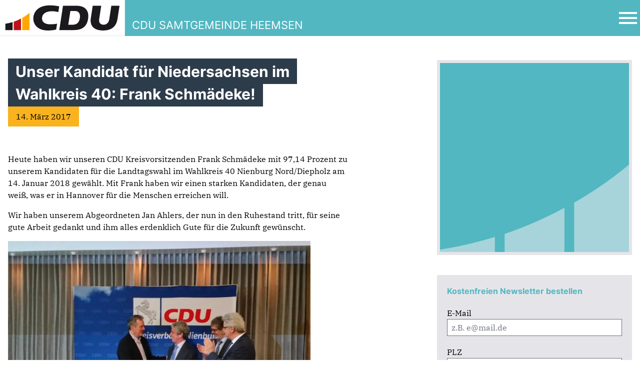

--- FILE ---
content_type: text/html; charset=UTF-8
request_url: https://cdu-heemsen.de/2017/03/14/unser-kandidat-fuer-niedersachsen-im-wahlkreis-40-frank-schmaedeke/
body_size: 11680
content:
  <!doctype html>
<html lang="de">

<head>
	<meta charset="UTF-8" />
	<meta name="viewport" content="width=device-width, initial-scale=1" />
	<title>Unser Kandidat für Niedersachsen im Wahlkreis 40: Frank Schmädeke! &#8211; CDU Samtgemeinde Heemsen</title>

	  <meta name='robots' content='max-image-preview:large' />
	<style>img:is([sizes="auto" i], [sizes^="auto," i]) { contain-intrinsic-size: 3000px 1500px }</style>
	<link rel="canonical" href="https://cdu-nienburg.de/blog/unser-kandidat-fuer-niedersachsen-im-wahlkreis-40-frank-schmaedeke/" />
<script type="text/javascript">
/* <![CDATA[ */
window._wpemojiSettings = {"baseUrl":"https:\/\/s.w.org\/images\/core\/emoji\/16.0.1\/72x72\/","ext":".png","svgUrl":"https:\/\/s.w.org\/images\/core\/emoji\/16.0.1\/svg\/","svgExt":".svg","source":{"concatemoji":"https:\/\/cdu-heemsen.de\/wp-includes\/js\/wp-emoji-release.min.js?ver=6.8.3"}};
/*! This file is auto-generated */
!function(s,n){var o,i,e;function c(e){try{var t={supportTests:e,timestamp:(new Date).valueOf()};sessionStorage.setItem(o,JSON.stringify(t))}catch(e){}}function p(e,t,n){e.clearRect(0,0,e.canvas.width,e.canvas.height),e.fillText(t,0,0);var t=new Uint32Array(e.getImageData(0,0,e.canvas.width,e.canvas.height).data),a=(e.clearRect(0,0,e.canvas.width,e.canvas.height),e.fillText(n,0,0),new Uint32Array(e.getImageData(0,0,e.canvas.width,e.canvas.height).data));return t.every(function(e,t){return e===a[t]})}function u(e,t){e.clearRect(0,0,e.canvas.width,e.canvas.height),e.fillText(t,0,0);for(var n=e.getImageData(16,16,1,1),a=0;a<n.data.length;a++)if(0!==n.data[a])return!1;return!0}function f(e,t,n,a){switch(t){case"flag":return n(e,"\ud83c\udff3\ufe0f\u200d\u26a7\ufe0f","\ud83c\udff3\ufe0f\u200b\u26a7\ufe0f")?!1:!n(e,"\ud83c\udde8\ud83c\uddf6","\ud83c\udde8\u200b\ud83c\uddf6")&&!n(e,"\ud83c\udff4\udb40\udc67\udb40\udc62\udb40\udc65\udb40\udc6e\udb40\udc67\udb40\udc7f","\ud83c\udff4\u200b\udb40\udc67\u200b\udb40\udc62\u200b\udb40\udc65\u200b\udb40\udc6e\u200b\udb40\udc67\u200b\udb40\udc7f");case"emoji":return!a(e,"\ud83e\udedf")}return!1}function g(e,t,n,a){var r="undefined"!=typeof WorkerGlobalScope&&self instanceof WorkerGlobalScope?new OffscreenCanvas(300,150):s.createElement("canvas"),o=r.getContext("2d",{willReadFrequently:!0}),i=(o.textBaseline="top",o.font="600 32px Arial",{});return e.forEach(function(e){i[e]=t(o,e,n,a)}),i}function t(e){var t=s.createElement("script");t.src=e,t.defer=!0,s.head.appendChild(t)}"undefined"!=typeof Promise&&(o="wpEmojiSettingsSupports",i=["flag","emoji"],n.supports={everything:!0,everythingExceptFlag:!0},e=new Promise(function(e){s.addEventListener("DOMContentLoaded",e,{once:!0})}),new Promise(function(t){var n=function(){try{var e=JSON.parse(sessionStorage.getItem(o));if("object"==typeof e&&"number"==typeof e.timestamp&&(new Date).valueOf()<e.timestamp+604800&&"object"==typeof e.supportTests)return e.supportTests}catch(e){}return null}();if(!n){if("undefined"!=typeof Worker&&"undefined"!=typeof OffscreenCanvas&&"undefined"!=typeof URL&&URL.createObjectURL&&"undefined"!=typeof Blob)try{var e="postMessage("+g.toString()+"("+[JSON.stringify(i),f.toString(),p.toString(),u.toString()].join(",")+"));",a=new Blob([e],{type:"text/javascript"}),r=new Worker(URL.createObjectURL(a),{name:"wpTestEmojiSupports"});return void(r.onmessage=function(e){c(n=e.data),r.terminate(),t(n)})}catch(e){}c(n=g(i,f,p,u))}t(n)}).then(function(e){for(var t in e)n.supports[t]=e[t],n.supports.everything=n.supports.everything&&n.supports[t],"flag"!==t&&(n.supports.everythingExceptFlag=n.supports.everythingExceptFlag&&n.supports[t]);n.supports.everythingExceptFlag=n.supports.everythingExceptFlag&&!n.supports.flag,n.DOMReady=!1,n.readyCallback=function(){n.DOMReady=!0}}).then(function(){return e}).then(function(){var e;n.supports.everything||(n.readyCallback(),(e=n.source||{}).concatemoji?t(e.concatemoji):e.wpemoji&&e.twemoji&&(t(e.twemoji),t(e.wpemoji)))}))}((window,document),window._wpemojiSettings);
/* ]]> */
</script>
<style id='wp-emoji-styles-inline-css' type='text/css'>

	img.wp-smiley, img.emoji {
		display: inline !important;
		border: none !important;
		box-shadow: none !important;
		height: 1em !important;
		width: 1em !important;
		margin: 0 0.07em !important;
		vertical-align: -0.1em !important;
		background: none !important;
		padding: 0 !important;
	}
</style>
<link rel='stylesheet' id='wp-block-library-css' href='https://cdu-heemsen.de/wp-includes/css/dist/block-library/style.min.css?ver=6.8.3' type='text/css' media='all' />
<style id='classic-theme-styles-inline-css' type='text/css'>
/*! This file is auto-generated */
.wp-block-button__link{color:#fff;background-color:#32373c;border-radius:9999px;box-shadow:none;text-decoration:none;padding:calc(.667em + 2px) calc(1.333em + 2px);font-size:1.125em}.wp-block-file__button{background:#32373c;color:#fff;text-decoration:none}
</style>
<style id='global-styles-inline-css' type='text/css'>
:root{--wp--preset--aspect-ratio--square: 1;--wp--preset--aspect-ratio--4-3: 4/3;--wp--preset--aspect-ratio--3-4: 3/4;--wp--preset--aspect-ratio--3-2: 3/2;--wp--preset--aspect-ratio--2-3: 2/3;--wp--preset--aspect-ratio--16-9: 16/9;--wp--preset--aspect-ratio--9-16: 9/16;--wp--preset--color--black: #000000;--wp--preset--color--cyan-bluish-gray: #abb8c3;--wp--preset--color--white: #ffffff;--wp--preset--color--pale-pink: #f78da7;--wp--preset--color--vivid-red: #cf2e2e;--wp--preset--color--luminous-vivid-orange: #ff6900;--wp--preset--color--luminous-vivid-amber: #fcb900;--wp--preset--color--light-green-cyan: #7bdcb5;--wp--preset--color--vivid-green-cyan: #00d084;--wp--preset--color--pale-cyan-blue: #8ed1fc;--wp--preset--color--vivid-cyan-blue: #0693e3;--wp--preset--color--vivid-purple: #9b51e0;--wp--preset--gradient--vivid-cyan-blue-to-vivid-purple: linear-gradient(135deg,rgba(6,147,227,1) 0%,rgb(155,81,224) 100%);--wp--preset--gradient--light-green-cyan-to-vivid-green-cyan: linear-gradient(135deg,rgb(122,220,180) 0%,rgb(0,208,130) 100%);--wp--preset--gradient--luminous-vivid-amber-to-luminous-vivid-orange: linear-gradient(135deg,rgba(252,185,0,1) 0%,rgba(255,105,0,1) 100%);--wp--preset--gradient--luminous-vivid-orange-to-vivid-red: linear-gradient(135deg,rgba(255,105,0,1) 0%,rgb(207,46,46) 100%);--wp--preset--gradient--very-light-gray-to-cyan-bluish-gray: linear-gradient(135deg,rgb(238,238,238) 0%,rgb(169,184,195) 100%);--wp--preset--gradient--cool-to-warm-spectrum: linear-gradient(135deg,rgb(74,234,220) 0%,rgb(151,120,209) 20%,rgb(207,42,186) 40%,rgb(238,44,130) 60%,rgb(251,105,98) 80%,rgb(254,248,76) 100%);--wp--preset--gradient--blush-light-purple: linear-gradient(135deg,rgb(255,206,236) 0%,rgb(152,150,240) 100%);--wp--preset--gradient--blush-bordeaux: linear-gradient(135deg,rgb(254,205,165) 0%,rgb(254,45,45) 50%,rgb(107,0,62) 100%);--wp--preset--gradient--luminous-dusk: linear-gradient(135deg,rgb(255,203,112) 0%,rgb(199,81,192) 50%,rgb(65,88,208) 100%);--wp--preset--gradient--pale-ocean: linear-gradient(135deg,rgb(255,245,203) 0%,rgb(182,227,212) 50%,rgb(51,167,181) 100%);--wp--preset--gradient--electric-grass: linear-gradient(135deg,rgb(202,248,128) 0%,rgb(113,206,126) 100%);--wp--preset--gradient--midnight: linear-gradient(135deg,rgb(2,3,129) 0%,rgb(40,116,252) 100%);--wp--preset--font-size--small: 13px;--wp--preset--font-size--medium: 20px;--wp--preset--font-size--large: 36px;--wp--preset--font-size--x-large: 42px;--wp--preset--spacing--20: 0.44rem;--wp--preset--spacing--30: 0.67rem;--wp--preset--spacing--40: 1rem;--wp--preset--spacing--50: 1.5rem;--wp--preset--spacing--60: 2.25rem;--wp--preset--spacing--70: 3.38rem;--wp--preset--spacing--80: 5.06rem;--wp--preset--shadow--natural: 6px 6px 9px rgba(0, 0, 0, 0.2);--wp--preset--shadow--deep: 12px 12px 50px rgba(0, 0, 0, 0.4);--wp--preset--shadow--sharp: 6px 6px 0px rgba(0, 0, 0, 0.2);--wp--preset--shadow--outlined: 6px 6px 0px -3px rgba(255, 255, 255, 1), 6px 6px rgba(0, 0, 0, 1);--wp--preset--shadow--crisp: 6px 6px 0px rgba(0, 0, 0, 1);}:where(.is-layout-flex){gap: 0.5em;}:where(.is-layout-grid){gap: 0.5em;}body .is-layout-flex{display: flex;}.is-layout-flex{flex-wrap: wrap;align-items: center;}.is-layout-flex > :is(*, div){margin: 0;}body .is-layout-grid{display: grid;}.is-layout-grid > :is(*, div){margin: 0;}:where(.wp-block-columns.is-layout-flex){gap: 2em;}:where(.wp-block-columns.is-layout-grid){gap: 2em;}:where(.wp-block-post-template.is-layout-flex){gap: 1.25em;}:where(.wp-block-post-template.is-layout-grid){gap: 1.25em;}.has-black-color{color: var(--wp--preset--color--black) !important;}.has-cyan-bluish-gray-color{color: var(--wp--preset--color--cyan-bluish-gray) !important;}.has-white-color{color: var(--wp--preset--color--white) !important;}.has-pale-pink-color{color: var(--wp--preset--color--pale-pink) !important;}.has-vivid-red-color{color: var(--wp--preset--color--vivid-red) !important;}.has-luminous-vivid-orange-color{color: var(--wp--preset--color--luminous-vivid-orange) !important;}.has-luminous-vivid-amber-color{color: var(--wp--preset--color--luminous-vivid-amber) !important;}.has-light-green-cyan-color{color: var(--wp--preset--color--light-green-cyan) !important;}.has-vivid-green-cyan-color{color: var(--wp--preset--color--vivid-green-cyan) !important;}.has-pale-cyan-blue-color{color: var(--wp--preset--color--pale-cyan-blue) !important;}.has-vivid-cyan-blue-color{color: var(--wp--preset--color--vivid-cyan-blue) !important;}.has-vivid-purple-color{color: var(--wp--preset--color--vivid-purple) !important;}.has-black-background-color{background-color: var(--wp--preset--color--black) !important;}.has-cyan-bluish-gray-background-color{background-color: var(--wp--preset--color--cyan-bluish-gray) !important;}.has-white-background-color{background-color: var(--wp--preset--color--white) !important;}.has-pale-pink-background-color{background-color: var(--wp--preset--color--pale-pink) !important;}.has-vivid-red-background-color{background-color: var(--wp--preset--color--vivid-red) !important;}.has-luminous-vivid-orange-background-color{background-color: var(--wp--preset--color--luminous-vivid-orange) !important;}.has-luminous-vivid-amber-background-color{background-color: var(--wp--preset--color--luminous-vivid-amber) !important;}.has-light-green-cyan-background-color{background-color: var(--wp--preset--color--light-green-cyan) !important;}.has-vivid-green-cyan-background-color{background-color: var(--wp--preset--color--vivid-green-cyan) !important;}.has-pale-cyan-blue-background-color{background-color: var(--wp--preset--color--pale-cyan-blue) !important;}.has-vivid-cyan-blue-background-color{background-color: var(--wp--preset--color--vivid-cyan-blue) !important;}.has-vivid-purple-background-color{background-color: var(--wp--preset--color--vivid-purple) !important;}.has-black-border-color{border-color: var(--wp--preset--color--black) !important;}.has-cyan-bluish-gray-border-color{border-color: var(--wp--preset--color--cyan-bluish-gray) !important;}.has-white-border-color{border-color: var(--wp--preset--color--white) !important;}.has-pale-pink-border-color{border-color: var(--wp--preset--color--pale-pink) !important;}.has-vivid-red-border-color{border-color: var(--wp--preset--color--vivid-red) !important;}.has-luminous-vivid-orange-border-color{border-color: var(--wp--preset--color--luminous-vivid-orange) !important;}.has-luminous-vivid-amber-border-color{border-color: var(--wp--preset--color--luminous-vivid-amber) !important;}.has-light-green-cyan-border-color{border-color: var(--wp--preset--color--light-green-cyan) !important;}.has-vivid-green-cyan-border-color{border-color: var(--wp--preset--color--vivid-green-cyan) !important;}.has-pale-cyan-blue-border-color{border-color: var(--wp--preset--color--pale-cyan-blue) !important;}.has-vivid-cyan-blue-border-color{border-color: var(--wp--preset--color--vivid-cyan-blue) !important;}.has-vivid-purple-border-color{border-color: var(--wp--preset--color--vivid-purple) !important;}.has-vivid-cyan-blue-to-vivid-purple-gradient-background{background: var(--wp--preset--gradient--vivid-cyan-blue-to-vivid-purple) !important;}.has-light-green-cyan-to-vivid-green-cyan-gradient-background{background: var(--wp--preset--gradient--light-green-cyan-to-vivid-green-cyan) !important;}.has-luminous-vivid-amber-to-luminous-vivid-orange-gradient-background{background: var(--wp--preset--gradient--luminous-vivid-amber-to-luminous-vivid-orange) !important;}.has-luminous-vivid-orange-to-vivid-red-gradient-background{background: var(--wp--preset--gradient--luminous-vivid-orange-to-vivid-red) !important;}.has-very-light-gray-to-cyan-bluish-gray-gradient-background{background: var(--wp--preset--gradient--very-light-gray-to-cyan-bluish-gray) !important;}.has-cool-to-warm-spectrum-gradient-background{background: var(--wp--preset--gradient--cool-to-warm-spectrum) !important;}.has-blush-light-purple-gradient-background{background: var(--wp--preset--gradient--blush-light-purple) !important;}.has-blush-bordeaux-gradient-background{background: var(--wp--preset--gradient--blush-bordeaux) !important;}.has-luminous-dusk-gradient-background{background: var(--wp--preset--gradient--luminous-dusk) !important;}.has-pale-ocean-gradient-background{background: var(--wp--preset--gradient--pale-ocean) !important;}.has-electric-grass-gradient-background{background: var(--wp--preset--gradient--electric-grass) !important;}.has-midnight-gradient-background{background: var(--wp--preset--gradient--midnight) !important;}.has-small-font-size{font-size: var(--wp--preset--font-size--small) !important;}.has-medium-font-size{font-size: var(--wp--preset--font-size--medium) !important;}.has-large-font-size{font-size: var(--wp--preset--font-size--large) !important;}.has-x-large-font-size{font-size: var(--wp--preset--font-size--x-large) !important;}
:where(.wp-block-post-template.is-layout-flex){gap: 1.25em;}:where(.wp-block-post-template.is-layout-grid){gap: 1.25em;}
:where(.wp-block-columns.is-layout-flex){gap: 2em;}:where(.wp-block-columns.is-layout-grid){gap: 2em;}
:root :where(.wp-block-pullquote){font-size: 1.5em;line-height: 1.6;}
</style>
<link rel='stylesheet' id='contact-form-7-css' href='https://cdu-heemsen.de/wp-content/plugins/contact-form-7/includes/css/styles.css?ver=6.1.4' type='text/css' media='all' />
<link rel='stylesheet' id='wp-lightbox-2.min.css-css' href='https://cdu-heemsen.de/wp-content/plugins/wp-lightbox-2/styles/lightbox.min.css?ver=1.3.4' type='text/css' media='all' />
<link rel='stylesheet' id='style-name-css' href='https://cdu-heemsen.de/wp-content/themes/cdu-kv-theme/style.css?ver=6.8.3' type='text/css' media='all' />
<link rel='stylesheet' id='style-min-css' href='https://cdu-heemsen.de/wp-content/themes/cdu-kv-theme/site/css/index.css?ver=3.3.11' type='text/css' media='all' />
<link rel='stylesheet' id='simcal-qtip-css' href='https://cdu-heemsen.de/wp-content/plugins/google-calendar-events/assets/generated/vendor/jquery.qtip.min.css?ver=3.5.5' type='text/css' media='all' />
<link rel='stylesheet' id='simcal-default-calendar-grid-css' href='https://cdu-heemsen.de/wp-content/plugins/google-calendar-events/assets/generated/default-calendar-grid.min.css?ver=3.5.5' type='text/css' media='all' />
<link rel='stylesheet' id='simcal-default-calendar-list-css' href='https://cdu-heemsen.de/wp-content/plugins/google-calendar-events/assets/generated/default-calendar-list.min.css?ver=3.5.5' type='text/css' media='all' />
<link rel='stylesheet' id='msl-main-css' href='https://cdu-heemsen.de/wp-content/plugins/master-slider/public/assets/css/masterslider.main.css?ver=3.10.9' type='text/css' media='all' />
<link rel='stylesheet' id='msl-custom-css' href='https://cdu-heemsen.de/wp-content/uploads/sites/4/master-slider/custom.css?ver=1.3' type='text/css' media='all' />
<link rel='stylesheet' id='dashicons-css' href='https://cdu-heemsen.de/wp-includes/css/dashicons.min.css?ver=6.8.3' type='text/css' media='all' />
<link rel='stylesheet' id='my-calendar-lists-css' href='https://cdu-heemsen.de/wp-content/plugins/my-calendar/css/list-presets.css?ver=3.6.7' type='text/css' media='all' />
<link rel='stylesheet' id='my-calendar-reset-css' href='https://cdu-heemsen.de/wp-content/plugins/my-calendar/css/reset.css?ver=3.6.7' type='text/css' media='all' />
<style id='my-calendar-reset-inline-css' type='text/css'>

/* Styles by My Calendar - Joe Dolson https://www.joedolson.com/ */

.my-calendar-modal .event-title svg { background-color: #ffffcc; padding: 3px; }
.mc-main .mc_allgemein .event-title, .mc-main .mc_allgemein .event-title a { background: #ffffcc !important; color: #000000 !important; }
.mc-main .mc_allgemein .event-title button { background: #ffffcc !important; color: #000000 !important; }
.mc-main .mc_allgemein .event-title a:hover, .mc-main .mc_allgemein .event-title a:focus { background: #ffffff !important;}
.mc-main .mc_allgemein .event-title button:hover, .mc-main .mc_allgemein .event-title button:focus { background: #ffffff !important;}
.mc-main, .mc-event, .my-calendar-modal, .my-calendar-modal-overlay, .mc-event-list {--primary-dark: #313233; --primary-light: #fff; --secondary-light: #fff; --secondary-dark: #000; --highlight-dark: #666; --highlight-light: #efefef; --close-button: #b32d2e; --search-highlight-bg: #f5e6ab; --navbar-background: transparent; --nav-button-bg: #fff; --nav-button-color: #313233; --nav-button-border: #313233; --nav-input-border: #313233; --nav-input-background: #fff; --nav-input-color: #313233; --grid-cell-border: #0000001f; --grid-header-border: #313233; --grid-header-color: #313233; --grid-weekend-color: #313233; --grid-header-bg: transparent; --grid-weekend-bg: transparent; --grid-cell-background: transparent; --current-day-border: #313233; --current-day-color: #313233; --current-day-bg: transparent; --date-has-events-bg: #313233; --date-has-events-color: #f6f7f7; --calendar-heading: clamp( 1.125rem, 24px, 2.5rem ); --event-title: clamp( 1.25rem, 24px, 2.5rem ); --grid-date: 16px; --grid-date-heading: clamp( .75rem, 16px, 1.5rem ); --modal-title: 1.5rem; --navigation-controls: clamp( .75rem, 16px, 1.5rem ); --card-heading: 1.125rem; --list-date: 1.25rem; --author-card: clamp( .75rem, 14px, 1.5rem); --single-event-title: clamp( 1.25rem, 24px, 2.5rem ); --mini-time-text: clamp( .75rem, 14px 1.25rem ); --list-event-date: 1.25rem; --list-event-title: 1.2rem; --grid-max-width: 1260px; --list-preset-border-color: #000000; --list-preset-stripe-background: rgba( 0,0,0,.04 ); --list-preset-date-badge-background: #000; --list-preset-date-badge-color: #fff; --list-preset-background: transparent; --category-mc_allgemein: #ffffcc; }
</style>
<link rel='stylesheet' id='tmm-css' href='https://cdu-heemsen.de/wp-content/plugins/team-members/inc/css/tmm_style.css?ver=6.8.3' type='text/css' media='all' />
<script type="text/javascript" src="https://cdu-heemsen.de/wp-includes/js/jquery/jquery.min.js?ver=3.7.1" id="jquery-core-js"></script>
<script type="text/javascript" src="https://cdu-heemsen.de/wp-includes/js/jquery/jquery-migrate.min.js?ver=3.4.1" id="jquery-migrate-js"></script>
<link rel="https://api.w.org/" href="https://cdu-heemsen.de/wp-json/" /><link rel="alternate" title="JSON" type="application/json" href="https://cdu-heemsen.de/wp-json/wp/v2/posts/278" /><link rel="EditURI" type="application/rsd+xml" title="RSD" href="https://cdu-heemsen.de/xmlrpc.php?rsd" />
<meta name="generator" content="WordPress 6.8.3" />
<link rel='shortlink' href='https://cdu-heemsen.de/?p=278' />
<link rel="alternate" title="oEmbed (JSON)" type="application/json+oembed" href="https://cdu-heemsen.de/wp-json/oembed/1.0/embed?url=https%3A%2F%2Fcdu-heemsen.de%2F2017%2F03%2F14%2Funser-kandidat-fuer-niedersachsen-im-wahlkreis-40-frank-schmaedeke%2F" />
<link rel="alternate" title="oEmbed (XML)" type="text/xml+oembed" href="https://cdu-heemsen.de/wp-json/oembed/1.0/embed?url=https%3A%2F%2Fcdu-heemsen.de%2F2017%2F03%2F14%2Funser-kandidat-fuer-niedersachsen-im-wahlkreis-40-frank-schmaedeke%2F&#038;format=xml" />
<script>var ms_grabbing_curosr = 'https://cdu-heemsen.de/wp-content/plugins/master-slider/public/assets/css/common/grabbing.cur', ms_grab_curosr = 'https://cdu-heemsen.de/wp-content/plugins/master-slider/public/assets/css/common/grab.cur';</script>
<meta name="generator" content="MasterSlider 3.10.9 - Responsive Touch Image Slider | avt.li/msf" />
<script src='https://cdu-nienburg.de/?dm=82d38cc9d64ceaecd60d24fc021876de&amp;action=load&amp;blogid=4&amp;siteid=1&amp;t=1779184562&amp;back=https%3A%2F%2Fcdu-heemsen.de%2F2017%2F03%2F14%2Funser-kandidat-fuer-niedersachsen-im-wahlkreis-40-frank-schmaedeke%2F' type='text/javascript'></script></head>

<body class="wp-singular post-template-default single single-post postid-278 single-format-standard wp-theme-cdu-kv-theme _masterslider _ms_version_3.10.9">
<div id="page" class="site">
	<a class="skip-link screen-reader-text " href="#content">Zu den Inhalten springen</a>

			<div class="nav-bar">
    <div class="container mx-auto">
        <div class="flex items-center">
            <a href="https://cdu-heemsen.de" class="logo">
		        <svg width="1039" height="304" viewBox="0 0 1039 304" fill="none" xmlns="http://www.w3.org/2000/svg">
<path d="M1025.92 0.230469H0V294.43H1025.92V0.230469Z" fill="white"/>
<path d="M242.04 105.15V247.07H182.42V147.32C190.37 142.75 198.15 137.91 205.74 132.79C207.01 131.94 208.27 131.08 209.52 130.22C210.78 129.35 212.03 128.48 213.27 127.6C214.2 126.94 215.14 126.27 216.06 125.6C218.97 123.52 221.85 121.38 224.69 119.21C225.62 118.49 226.55 117.78 227.47 117.06C227.68 116.9 227.89 116.74 228.09 116.57C229.23 115.68 230.37 114.78 231.5 113.88C232.5 113.08 233.5 112.28 234.49 111.46C234.82 111.21 235.14 110.95 235.46 110.67C236.5 109.82 237.53 108.96 238.56 108.1C239.62 107.21 240.67 106.32 241.72 105.42C241.83 105.34 241.93 105.25 242.04 105.15Z" fill="#FFA600"/>
<path d="M172.95 152.58V247.07H113.34V178.48C134.05 171.49 153.97 162.8 172.95 152.58Z" fill="#BF111B"/>
<path d="M103.86 181.539V247.069H44.2402V194.899C64.6702 191.989 84.5802 187.499 103.86 181.539Z" fill="#1B191D"/>
<path fill-rule="evenodd" clip-rule="evenodd" d="M610.49 90.2003C626.05 90.2003 635.44 92.6303 642.57 98.5003C654.43 108.26 659.26 126.52 656.18 146.72C651.65 176.32 639.14 203.18 597.13 203.18H560.72L578.03 90.2003H610.5H610.49ZM632.42 47.5703C696.02 47.5703 731.51 84.8903 724.57 146.71C717.76 207.35 684.95 247.06 608.67 247.06H486.93L517.51 47.5703H632.41H632.42Z" fill="#1B191D"/>
<path d="M831.35 47.5703L814.2 159.45C810.37 184.45 824.17 203.1 850.91 203.1C873.69 203.1 892.88 187.77 897.22 159.44L914.38 47.5703H981.68L965.56 152.68C956.68 210.61 924.37 250.5 846.12 250.5C794.13 250.5 765.29 231.69 752.85 207.45C743.54 189.31 743.12 167.98 745.87 150.08L761.58 47.5703H831.36H831.35Z" fill="#1B191D"/>
<path d="M468.929 193.951C458.879 197.061 435.859 199.711 412.939 199.711C361.249 199.711 343.349 175.411 345.259 146.721C347.379 114.771 374.969 92.1906 428.589 92.1906C450.209 92.1906 473.339 97.7406 478.949 99.4906L486.169 52.6006C476.229 49.8106 447.879 44.1406 409.049 44.1406C313.709 44.1406 281.079 96.8406 274.879 135.411C266.149 189.651 300.759 250.521 392.659 250.521C421.939 250.521 451.869 246.181 461.539 241.691L468.929 193.961V193.951Z" fill="#1B191D"/>
</svg>

                <span class="name">CDU SAMTGEMEINDE HEEMSEN</span>
            </a>

            <div class="navbar flex-1">
                <button class="mainMenuToggle" aria-label="Open Mobile Menu">
                    <svg width="30" height="30" viewBox="0 0 24 24" fill="none" xmlns="http://www.w3.org/2000/svg">
                        <path d="M21 18H3V16H21V18ZM21 13H3V11H21V13ZM21 8H3V6H21V8Z" fill="#000"></path>
                    </svg>
                </button>

                <div class="off-canvas-navigation">
                    <div class="close">
                        <button class="mainMenuToggle" aria-label="Open Mobile Menu">
                            <svg width="30" height="30" viewBox="0 0 24 24" stroke-width="1.5" stroke="#000"
                                 fill="none" stroke-linecap="round" stroke-linejoin="round">
                                <path stroke="none" d="M0 0h24v24H0z" fill="none"/>
                                <line x1="18" y1="6" x2="6" y2="18"/>
                                <line x1="6" y1="6" x2="18" y2="18"/>
                            </svg>
                        </button>
                    </div>

                    <div class="menus">
                        <div class="menu">
							<div class="menu-hauptmenu-container"><ul id="menu-hauptmenu" class="menu"><li id="menu-item-1221" class="menu-item menu-item-type-post_type menu-item-object-page menu-item-home menu-item-1221"><a href="https://cdu-heemsen.de/">Willkommen!</a></li>
<li id="menu-item-1223" class="menu-item menu-item-type-post_type menu-item-object-page menu-item-1223"><a href="https://cdu-heemsen.de/impressum/mesmerize/cdu-vor-ort/">Unser Vorstand im Samtgemeindeverband Heemsen</a></li>
<li id="menu-item-1224" class="menu-item menu-item-type-post_type menu-item-object-page menu-item-1224"><a href="https://cdu-heemsen.de/impressum/mesmerize/abgeordnete/">Abgeordnete</a></li>
<li id="menu-item-1225" class="menu-item menu-item-type-post_type menu-item-object-page current_page_parent menu-item-1225"><a href="https://cdu-heemsen.de/impressum/mesmerize/blog/">Blog</a></li>
<li id="menu-item-1226" class="menu-item menu-item-type-post_type menu-item-object-page menu-item-1226"><a href="https://cdu-heemsen.de/impressum/mesmerize/links/">Links</a></li>
<li id="menu-item-1218" class="menu-item menu-item-type-custom menu-item-object-custom menu-item-1218"><a target="_blank" href="https://cdu-nienburg.de/links/kreisverbandskalender/">Kalender Kreisverband</a></li>
</ul></div>                        </div>

                        <div class="menu addon-menu">
							<div class="menu"><ul>
<li class="page_item page-item-44"><a href="https://cdu-heemsen.de/datenschutz/">Datenschutz</a></li>
<li class="page_item page-item-14 page_item_has_children"><a href="https://cdu-heemsen.de/impressum/">Impressum</a></li>
</ul></div>
                        </div>
                    </div>

                    <div class="social-bar">
						
						                    </div>

                    <div class="search">
                        <form action="/" method="get">
                            <input type="text" class="p-1" name="s" placeholder="Suchbegriff..." id="search" value="" />
                            <button>
                                <svg xmlns="http://www.w3.org/2000/svg" class="icon icon-tabler icon-tabler-search" width="28" height="28" viewBox="0 0 24 24" stroke-width="1.5" stroke="#ffffff" fill="none" stroke-linecap="round" stroke-linejoin="round">
                                    <path stroke="none" d="M0 0h24v24H0z" fill="none"/>
                                    <circle cx="10" cy="10" r="7" />
                                    <line x1="21" y1="21" x2="15" y2="15" />
                                </svg>
                            </button>
                        </form>
                    </div>
                </div>
            </div>
        </div>
    </div>
</div>
<div id="content">
    <div class="container mx-auto px-4 py-10 flex flex-wrap flex-row-reverse">
        <div class="wp_content w-full md:w-5/12 relative ">

			                <div class="thumb mb-10 md:mb-20">
					                        <div class="image">
                            <img src="https://cdu-heemsen.de/wp-content/themes/cdu-kv-theme/site/img/unions-bogen-cdu.jpg" alt=""
                                 class='w-full h-auto '/>
                        </div>
										                </div>
						
<div class="newsletter_small text-black p-5  bg-unionsgrau
hidden md:block mt-10 lg:w-9/12 lg:ml-auto  ">
  <form class="newsletter" action="/newsletter-bestellen/" method="get">
    <span class="headline text-unionstuerkis">Kostenfreien Newsletter bestellen</span>
    <section class="mt-5">
      <label for="emailNewsletter" class="pb-5 block">
        <span>E-Mail</span>
        <input class="border-gray-500 border px-2 py-1 w-full" type="email" name="email" id="emailNewsletter" placeholder="z.B. e@mail.de">
      </label>
      <label for="zipcodeNewsletter" class="pb-5 block">
        <span>PLZ</span>
        <input class="border-gray-500 border px-2 py-1 w-full" type="text" name="plz" id="zipcodeNewsletter" placeholder="z.B. 30161">
      </label>
      <label>
        <button class="button mx-auto w-full"><span>Für Newsletter eintragen</span></button>
      </label>
    </section>
  </form>
</div>        </div>
        <div class="textcontent w-full md:w-7/12 md:pr-12">
            <div class="title pb-6">
                <h1 class="headline text-unionstuerkis md:text-2xl lg:text-3xl lg:leading-10">Unser Kandidat für Niedersachsen im Wahlkreis 40: Frank Schmädeke!</h1>
            </div>

			            <div class="meta pb-5">
									14. März 2017				            </div>
            <div class="wp_content">
				<p>Heute haben wir unseren CDU Kreisvorsitzenden Frank Schmädeke mit 97,14 Prozent zu unserem Kandidaten für die Landtagswahl im Wahlkreis 40 Nienburg Nord/Diepholz am 14. Januar 2018 gewählt. Mit Frank haben wir einen starken Kandidaten, der genau weiß, was er in Hannover für die Menschen erreichen will.</p>
<p>Wir haben unserem Abgeordneten Jan Ahlers, der nun in den Ruhestand tritt, für seine gute Arbeit gedankt und ihm alles erdenklich Gute für die Zukunft gewünscht.</p>
<p><a href="http://cdunienburg.de/heemsen/wp-content/uploads/sites/4/2017/03/Nominierung-Schmädeke.jpg" rel="lightbox[278]"><img fetchpriority="high" decoding="async" class="alignleft size-large wp-image-279" src="http://cdunienburg.de/heemsen/wp-content/uploads/sites/4/2017/03/Nominierung-Schmädeke-1024x745.jpg" alt="" width="605" height="440" srcset="https://cdu-heemsen.de/wp-content/uploads/sites/4/2017/03/Nominierung-Schmädeke-1024x745.jpg 1024w, https://cdu-heemsen.de/wp-content/uploads/sites/4/2017/03/Nominierung-Schmädeke-300x218.jpg 300w, https://cdu-heemsen.de/wp-content/uploads/sites/4/2017/03/Nominierung-Schmädeke-768x558.jpg 768w, https://cdu-heemsen.de/wp-content/uploads/sites/4/2017/03/Nominierung-Schmädeke-100x73.jpg 100w, https://cdu-heemsen.de/wp-content/uploads/sites/4/2017/03/Nominierung-Schmädeke-150x109.jpg 150w, https://cdu-heemsen.de/wp-content/uploads/sites/4/2017/03/Nominierung-Schmädeke-200x145.jpg 200w, https://cdu-heemsen.de/wp-content/uploads/sites/4/2017/03/Nominierung-Schmädeke-450x327.jpg 450w, https://cdu-heemsen.de/wp-content/uploads/sites/4/2017/03/Nominierung-Schmädeke-600x436.jpg 600w, https://cdu-heemsen.de/wp-content/uploads/sites/4/2017/03/Nominierung-Schmädeke-900x654.jpg 900w, https://cdu-heemsen.de/wp-content/uploads/sites/4/2017/03/Nominierung-Schmädeke.jpg 1440w" sizes="(max-width: 605px) 100vw, 605px" /></a></p>
            </div>
        </div>
    </div>
</div><div class="bg-unionsgrau">

		
</div>

<div class="socialmedia-sidebar bg-unionstuerkis">
    </div>
<footer class="footer bg-unionsblau text-white py-20">
    <div class="container mx-auto flex flex-col md:flex-row  px-4">

        <div class="site-info pb-10 md:pb-0 md:w-1/3 md:p-2">
			        </div>

        <div class="site-info pb-10 md:pb-0 md:w-1/3 md:p-2">
            <!--
							<div class="relative p-5">
      <div class="mb-4">
      <span class="font-semibold">Kontakt zur CDU in Ihrer Nähe</span>
    </div>
    <select class=" text-unionstuerkis w-full"  name="kreisverband" id="kreisverband" >
    <option class="text-black" value="" disabled selected>Wählen Sie Ihren Kreisverband</option>
        </select>
</div>						-->
        </div>

        <div class="site-info pb-10 md:pb-0 md:w-1/3 md:p-2 md:pl-16">
			        </div>
</footer>

</div><!-- #page -->

<script type="speculationrules">
{"prefetch":[{"source":"document","where":{"and":[{"href_matches":"\/*"},{"not":{"href_matches":["\/wp-*.php","\/wp-admin\/*","\/wp-content\/uploads\/sites\/4\/*","\/wp-content\/*","\/wp-content\/plugins\/*","\/wp-content\/themes\/cdu-kv-theme\/*","\/*\\?(.+)"]}},{"not":{"selector_matches":"a[rel~=\"nofollow\"]"}},{"not":{"selector_matches":".no-prefetch, .no-prefetch a"}}]},"eagerness":"conservative"}]}
</script>
<script type="text/javascript" src="https://cdu-heemsen.de/wp-includes/js/dist/hooks.min.js?ver=4d63a3d491d11ffd8ac6" id="wp-hooks-js"></script>
<script type="text/javascript" src="https://cdu-heemsen.de/wp-includes/js/dist/i18n.min.js?ver=5e580eb46a90c2b997e6" id="wp-i18n-js"></script>
<script type="text/javascript" id="wp-i18n-js-after">
/* <![CDATA[ */
wp.i18n.setLocaleData( { 'text direction\u0004ltr': [ 'ltr' ] } );
/* ]]> */
</script>
<script type="text/javascript" src="https://cdu-heemsen.de/wp-content/plugins/contact-form-7/includes/swv/js/index.js?ver=6.1.4" id="swv-js"></script>
<script type="text/javascript" id="contact-form-7-js-translations">
/* <![CDATA[ */
( function( domain, translations ) {
	var localeData = translations.locale_data[ domain ] || translations.locale_data.messages;
	localeData[""].domain = domain;
	wp.i18n.setLocaleData( localeData, domain );
} )( "contact-form-7", {"translation-revision-date":"2025-10-26 03:28:49+0000","generator":"GlotPress\/4.0.3","domain":"messages","locale_data":{"messages":{"":{"domain":"messages","plural-forms":"nplurals=2; plural=n != 1;","lang":"de"},"This contact form is placed in the wrong place.":["Dieses Kontaktformular wurde an der falschen Stelle platziert."],"Error:":["Fehler:"]}},"comment":{"reference":"includes\/js\/index.js"}} );
/* ]]> */
</script>
<script type="text/javascript" id="contact-form-7-js-before">
/* <![CDATA[ */
var wpcf7 = {
    "api": {
        "root": "https:\/\/cdu-heemsen.de\/wp-json\/",
        "namespace": "contact-form-7\/v1"
    }
};
/* ]]> */
</script>
<script type="text/javascript" src="https://cdu-heemsen.de/wp-content/plugins/contact-form-7/includes/js/index.js?ver=6.1.4" id="contact-form-7-js"></script>
<script type="text/javascript" id="wp-jquery-lightbox-js-extra">
/* <![CDATA[ */
var JQLBSettings = {"fitToScreen":"0","resizeSpeed":"400","displayDownloadLink":"0","navbarOnTop":"0","loopImages":"","resizeCenter":"","marginSize":"","linkTarget":"","help":"","prevLinkTitle":"previous image","nextLinkTitle":"next image","prevLinkText":"\u00ab Previous","nextLinkText":"Next \u00bb","closeTitle":"close image gallery","image":"Image ","of":" of ","download":"Download","jqlb_overlay_opacity":"80","jqlb_overlay_color":"#000000","jqlb_overlay_close":"1","jqlb_border_width":"10","jqlb_border_color":"#ffffff","jqlb_border_radius":"0","jqlb_image_info_background_transparency":"100","jqlb_image_info_bg_color":"#ffffff","jqlb_image_info_text_color":"#000000","jqlb_image_info_text_fontsize":"10","jqlb_show_text_for_image":"1","jqlb_next_image_title":"next image","jqlb_previous_image_title":"previous image","jqlb_next_button_image":"https:\/\/cdu-heemsen.de\/wp-content\/plugins\/wp-lightbox-2\/styles\/images\/next.gif","jqlb_previous_button_image":"https:\/\/cdu-heemsen.de\/wp-content\/plugins\/wp-lightbox-2\/styles\/images\/prev.gif","jqlb_maximum_width":"","jqlb_maximum_height":"","jqlb_show_close_button":"1","jqlb_close_image_title":"close image gallery","jqlb_close_image_max_heght":"22","jqlb_image_for_close_lightbox":"https:\/\/cdu-heemsen.de\/wp-content\/plugins\/wp-lightbox-2\/styles\/images\/closelabel.gif","jqlb_keyboard_navigation":"1","jqlb_popup_size_fix":"0"};
/* ]]> */
</script>
<script type="text/javascript" src="https://cdu-heemsen.de/wp-content/plugins/wp-lightbox-2/js/dist/wp-lightbox-2.min.js?ver=1.3.4.1" id="wp-jquery-lightbox-js"></script>
<script type="text/javascript" src="https://cdu-heemsen.de/wp-content/themes/cdu-kv-theme/site/js/app.js?ver=3.3.11" id="app-min-js"></script>
<script type="text/javascript" src="https://cdu-heemsen.de/wp-content/plugins/google-calendar-events/assets/generated/vendor/jquery.qtip.min.js?ver=3.5.5" id="simcal-qtip-js"></script>
<script type="text/javascript" id="simcal-default-calendar-js-extra">
/* <![CDATA[ */
var simcal_default_calendar = {"ajax_url":"\/wp-admin\/admin-ajax.php","nonce":"435e2426f2","locale":"de_DE","text_dir":"ltr","months":{"full":["Januar","Februar","M\u00e4rz","April","Mai","Juni","Juli","August","September","Oktober","November","Dezember"],"short":["Jan.","Feb.","M\u00e4rz","Apr.","Mai","Juni","Juli","Aug.","Sep.","Okt.","Nov.","Dez."]},"days":{"full":["Sonntag","Montag","Dienstag","Mittwoch","Donnerstag","Freitag","Samstag"],"short":["So.","Mo.","Di.","Mi.","Do.","Fr.","Sa."]},"meridiem":{"AM":"a.m.","am":"a.m.","PM":"p.m.","pm":"p.m."}};
/* ]]> */
</script>
<script type="text/javascript" src="https://cdu-heemsen.de/wp-content/plugins/google-calendar-events/assets/generated/default-calendar.min.js?ver=3.5.5" id="simcal-default-calendar-js"></script>
<script type="text/javascript" src="https://cdu-heemsen.de/wp-content/plugins/google-calendar-events/assets/generated/vendor/imagesloaded.pkgd.min.js?ver=3.5.5" id="simplecalendar-imagesloaded-js"></script>
<script type="text/javascript" src="https://cdu-heemsen.de/wp-includes/js/dist/dom-ready.min.js?ver=f77871ff7694fffea381" id="wp-dom-ready-js"></script>
<script type="text/javascript" id="wp-a11y-js-translations">
/* <![CDATA[ */
( function( domain, translations ) {
	var localeData = translations.locale_data[ domain ] || translations.locale_data.messages;
	localeData[""].domain = domain;
	wp.i18n.setLocaleData( localeData, domain );
} )( "default", {"translation-revision-date":"2026-01-24 23:24:07+0000","generator":"GlotPress\/4.0.3","domain":"messages","locale_data":{"messages":{"":{"domain":"messages","plural-forms":"nplurals=2; plural=n != 1;","lang":"de"},"Notifications":["Benachrichtigungen"]}},"comment":{"reference":"wp-includes\/js\/dist\/a11y.js"}} );
/* ]]> */
</script>
<script type="text/javascript" src="https://cdu-heemsen.de/wp-includes/js/dist/a11y.min.js?ver=3156534cc54473497e14" id="wp-a11y-js"></script>
<script type="text/javascript" id="mc.mcjs-js-extra">
/* <![CDATA[ */
var my_calendar = {"grid":"modal","list":"modal","mini":"modal","ajax":"true","links":"false","newWindow":"Neuer Tab","subscribe":"Subscribe","export":"Export","action":"mcjs_action","security":"21105d4bad","ajaxurl":"https:\/\/cdu-heemsen.de\/wp-admin\/admin-ajax.php"};
/* ]]> */
</script>
<script type="text/javascript" src="https://cdu-heemsen.de/wp-content/plugins/my-calendar/js/mcjs.min.js?ver=3.6.7" id="mc.mcjs-js"></script>
<script type="text/javascript" id="mc-modal-js-extra">
/* <![CDATA[ */
var mcm = {"context":""};
/* ]]> */
</script>
<script type="text/javascript" src="https://cdu-heemsen.de/wp-content/plugins/my-calendar/js/modal/accessible-modal-window-aria.min.js?ver=3.6.7" id="mc-modal-js"></script>


</body>
</html>